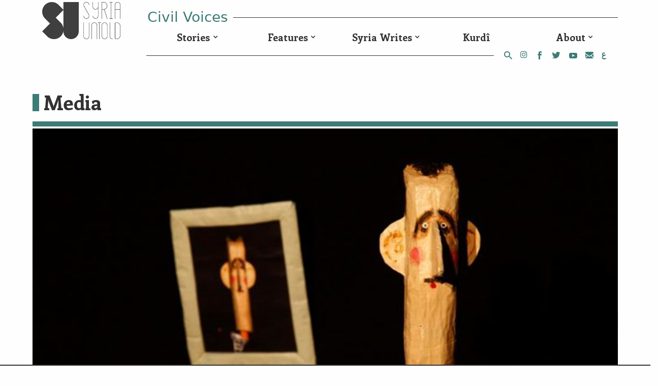

--- FILE ---
content_type: text/html; charset=UTF-8
request_url: https://syriauntold.com/2013/10/15/assad-puppet/
body_size: 9261
content:
<!DOCTYPE html>
<html lang="en-US">
<head>
	<meta charset="UTF-8">
	<meta name="viewport" content="width=device-width, initial-scale=1">
	<link rel="profile" href="https://gmpg.org/xfn/11">
	
	<meta name='robots' content='index, follow, max-image-preview:large, max-snippet:-1, max-video-preview:-1' />

	<!-- This site is optimized with the Yoast SEO plugin v22.6 - https://yoast.com/wordpress/plugins/seo/ -->
	<title>Assad Puppet | SyriaUntold | حكاية ما انحكت</title>
	<link rel="canonical" href="https://syriauntold.com/2013/10/15/assad-puppet/" />
	<meta name="twitter:card" content="summary_large_image" />
	<meta name="twitter:title" content="Assad Puppet | SyriaUntold | حكاية ما انحكت" />
	<meta name="twitter:description" content="A picture from one of Matte Straw&#8217;s shows, featuring the puppet that represents the character of Bashar al-Assad." />
	<meta name="twitter:image" content="https://syriauntold.com/wp-content/uploads/2013/09/8nov-2012.jpg" />
	<meta name="twitter:creator" content="@syriauntold" />
	<meta name="twitter:site" content="@syriauntold" />
	<meta name="twitter:label1" content="Written by" />
	<meta name="twitter:data1" content="محمد" />
	<script type="application/ld+json" class="yoast-schema-graph">{"@context":"https://schema.org","@graph":[{"@type":"WebPage","@id":"https://syriauntold.com/2013/10/15/assad-puppet/","url":"https://syriauntold.com/2013/10/15/assad-puppet/","name":"Assad Puppet | SyriaUntold | حكاية ما انحكت","isPartOf":{"@id":"https://syriauntold.com/en/#website"},"primaryImageOfPage":{"@id":"https://syriauntold.com/2013/10/15/assad-puppet/#primaryimage"},"image":{"@id":"https://syriauntold.com/2013/10/15/assad-puppet/#primaryimage"},"thumbnailUrl":"https://syriauntold.com/wp-content/uploads/2013/09/8nov-2012.jpg","datePublished":"2013-10-14T23:03:17+00:00","dateModified":"2014-11-02T22:58:42+00:00","author":{"@id":"https://syriauntold.com/en/#/schema/person/2c03231c24e5bfe150755feae7e4334d"},"breadcrumb":{"@id":"https://syriauntold.com/2013/10/15/assad-puppet/#breadcrumb"},"inLanguage":"en-US","potentialAction":[{"@type":"ReadAction","target":["https://syriauntold.com/2013/10/15/assad-puppet/"]}]},{"@type":"ImageObject","inLanguage":"en-US","@id":"https://syriauntold.com/2013/10/15/assad-puppet/#primaryimage","url":"https://syriauntold.com/wp-content/uploads/2013/09/8nov-2012.jpg","contentUrl":"https://syriauntold.com/wp-content/uploads/2013/09/8nov-2012.jpg","width":720,"height":480},{"@type":"BreadcrumbList","@id":"https://syriauntold.com/2013/10/15/assad-puppet/#breadcrumb","itemListElement":[{"@type":"ListItem","position":1,"name":"Home","item":"https://syriauntold.com/en/"},{"@type":"ListItem","position":2,"name":"Archive","item":"https://syriauntold.com/archive/"},{"@type":"ListItem","position":3,"name":"Assad Puppet"}]},{"@type":"WebSite","@id":"https://syriauntold.com/en/#website","url":"https://syriauntold.com/en/","name":"SyriaUntold | حكاية ما انحكت","description":"","potentialAction":[{"@type":"SearchAction","target":{"@type":"EntryPoint","urlTemplate":"https://syriauntold.com/en/?s={search_term_string}"},"query-input":"required name=search_term_string"}],"inLanguage":"en-US"},{"@type":"Person","@id":"https://syriauntold.com/en/#/schema/person/2c03231c24e5bfe150755feae7e4334d","name":"محمد","image":{"@type":"ImageObject","inLanguage":"en-US","@id":"https://syriauntold.com/en/#/schema/person/image/","url":"https://secure.gravatar.com/avatar/baf4b3618f7247d5b4c6d1bfa81128f4?s=96&d=mm&r=g","contentUrl":"https://secure.gravatar.com/avatar/baf4b3618f7247d5b4c6d1bfa81128f4?s=96&d=mm&r=g","caption":"محمد"},"url":"https://syriauntold.com/en/author/jifara/"}]}</script>
	<!-- / Yoast SEO plugin. -->


<link rel="alternate" href="https://syriauntold.com/2013/09/19/%d8%af%d9%85%d9%8a%d8%a9-%d8%a7%d9%84%d8%a3%d8%b3%d8%af/" hreflang="ar" />
<link rel="alternate" href="https://syriauntold.com/2013/10/15/assad-puppet/" hreflang="en" />
<script type="07c65b86cfe9d05b63941afd-text/javascript">
/* <![CDATA[ */
window._wpemojiSettings = {"baseUrl":"https:\/\/s.w.org\/images\/core\/emoji\/15.0.3\/72x72\/","ext":".png","svgUrl":"https:\/\/s.w.org\/images\/core\/emoji\/15.0.3\/svg\/","svgExt":".svg","source":{"concatemoji":"https:\/\/syriauntold.com\/wp-includes\/js\/wp-emoji-release.min.js?ver=6.5.2"}};
/*! This file is auto-generated */
!function(i,n){var o,s,e;function c(e){try{var t={supportTests:e,timestamp:(new Date).valueOf()};sessionStorage.setItem(o,JSON.stringify(t))}catch(e){}}function p(e,t,n){e.clearRect(0,0,e.canvas.width,e.canvas.height),e.fillText(t,0,0);var t=new Uint32Array(e.getImageData(0,0,e.canvas.width,e.canvas.height).data),r=(e.clearRect(0,0,e.canvas.width,e.canvas.height),e.fillText(n,0,0),new Uint32Array(e.getImageData(0,0,e.canvas.width,e.canvas.height).data));return t.every(function(e,t){return e===r[t]})}function u(e,t,n){switch(t){case"flag":return n(e,"\ud83c\udff3\ufe0f\u200d\u26a7\ufe0f","\ud83c\udff3\ufe0f\u200b\u26a7\ufe0f")?!1:!n(e,"\ud83c\uddfa\ud83c\uddf3","\ud83c\uddfa\u200b\ud83c\uddf3")&&!n(e,"\ud83c\udff4\udb40\udc67\udb40\udc62\udb40\udc65\udb40\udc6e\udb40\udc67\udb40\udc7f","\ud83c\udff4\u200b\udb40\udc67\u200b\udb40\udc62\u200b\udb40\udc65\u200b\udb40\udc6e\u200b\udb40\udc67\u200b\udb40\udc7f");case"emoji":return!n(e,"\ud83d\udc26\u200d\u2b1b","\ud83d\udc26\u200b\u2b1b")}return!1}function f(e,t,n){var r="undefined"!=typeof WorkerGlobalScope&&self instanceof WorkerGlobalScope?new OffscreenCanvas(300,150):i.createElement("canvas"),a=r.getContext("2d",{willReadFrequently:!0}),o=(a.textBaseline="top",a.font="600 32px Arial",{});return e.forEach(function(e){o[e]=t(a,e,n)}),o}function t(e){var t=i.createElement("script");t.src=e,t.defer=!0,i.head.appendChild(t)}"undefined"!=typeof Promise&&(o="wpEmojiSettingsSupports",s=["flag","emoji"],n.supports={everything:!0,everythingExceptFlag:!0},e=new Promise(function(e){i.addEventListener("DOMContentLoaded",e,{once:!0})}),new Promise(function(t){var n=function(){try{var e=JSON.parse(sessionStorage.getItem(o));if("object"==typeof e&&"number"==typeof e.timestamp&&(new Date).valueOf()<e.timestamp+604800&&"object"==typeof e.supportTests)return e.supportTests}catch(e){}return null}();if(!n){if("undefined"!=typeof Worker&&"undefined"!=typeof OffscreenCanvas&&"undefined"!=typeof URL&&URL.createObjectURL&&"undefined"!=typeof Blob)try{var e="postMessage("+f.toString()+"("+[JSON.stringify(s),u.toString(),p.toString()].join(",")+"));",r=new Blob([e],{type:"text/javascript"}),a=new Worker(URL.createObjectURL(r),{name:"wpTestEmojiSupports"});return void(a.onmessage=function(e){c(n=e.data),a.terminate(),t(n)})}catch(e){}c(n=f(s,u,p))}t(n)}).then(function(e){for(var t in e)n.supports[t]=e[t],n.supports.everything=n.supports.everything&&n.supports[t],"flag"!==t&&(n.supports.everythingExceptFlag=n.supports.everythingExceptFlag&&n.supports[t]);n.supports.everythingExceptFlag=n.supports.everythingExceptFlag&&!n.supports.flag,n.DOMReady=!1,n.readyCallback=function(){n.DOMReady=!0}}).then(function(){return e}).then(function(){var e;n.supports.everything||(n.readyCallback(),(e=n.source||{}).concatemoji?t(e.concatemoji):e.wpemoji&&e.twemoji&&(t(e.twemoji),t(e.wpemoji)))}))}((window,document),window._wpemojiSettings);
/* ]]> */
</script>
<style id='wp-emoji-styles-inline-css' type='text/css'>

	img.wp-smiley, img.emoji {
		display: inline !important;
		border: none !important;
		box-shadow: none !important;
		height: 1em !important;
		width: 1em !important;
		margin: 0 0.07em !important;
		vertical-align: -0.1em !important;
		background: none !important;
		padding: 0 !important;
	}
</style>
<link rel='stylesheet' id='wp-block-library-css' href='https://syriauntold.com/wp-includes/css/dist/block-library/style.min.css?ver=6.5.2' type='text/css' media='all' />
<style id='classic-theme-styles-inline-css' type='text/css'>
/*! This file is auto-generated */
.wp-block-button__link{color:#fff;background-color:#32373c;border-radius:9999px;box-shadow:none;text-decoration:none;padding:calc(.667em + 2px) calc(1.333em + 2px);font-size:1.125em}.wp-block-file__button{background:#32373c;color:#fff;text-decoration:none}
</style>
<style id='global-styles-inline-css' type='text/css'>
body{--wp--preset--color--black: #000000;--wp--preset--color--cyan-bluish-gray: #abb8c3;--wp--preset--color--white: #ffffff;--wp--preset--color--pale-pink: #f78da7;--wp--preset--color--vivid-red: #cf2e2e;--wp--preset--color--luminous-vivid-orange: #ff6900;--wp--preset--color--luminous-vivid-amber: #fcb900;--wp--preset--color--light-green-cyan: #7bdcb5;--wp--preset--color--vivid-green-cyan: #00d084;--wp--preset--color--pale-cyan-blue: #8ed1fc;--wp--preset--color--vivid-cyan-blue: #0693e3;--wp--preset--color--vivid-purple: #9b51e0;--wp--preset--gradient--vivid-cyan-blue-to-vivid-purple: linear-gradient(135deg,rgba(6,147,227,1) 0%,rgb(155,81,224) 100%);--wp--preset--gradient--light-green-cyan-to-vivid-green-cyan: linear-gradient(135deg,rgb(122,220,180) 0%,rgb(0,208,130) 100%);--wp--preset--gradient--luminous-vivid-amber-to-luminous-vivid-orange: linear-gradient(135deg,rgba(252,185,0,1) 0%,rgba(255,105,0,1) 100%);--wp--preset--gradient--luminous-vivid-orange-to-vivid-red: linear-gradient(135deg,rgba(255,105,0,1) 0%,rgb(207,46,46) 100%);--wp--preset--gradient--very-light-gray-to-cyan-bluish-gray: linear-gradient(135deg,rgb(238,238,238) 0%,rgb(169,184,195) 100%);--wp--preset--gradient--cool-to-warm-spectrum: linear-gradient(135deg,rgb(74,234,220) 0%,rgb(151,120,209) 20%,rgb(207,42,186) 40%,rgb(238,44,130) 60%,rgb(251,105,98) 80%,rgb(254,248,76) 100%);--wp--preset--gradient--blush-light-purple: linear-gradient(135deg,rgb(255,206,236) 0%,rgb(152,150,240) 100%);--wp--preset--gradient--blush-bordeaux: linear-gradient(135deg,rgb(254,205,165) 0%,rgb(254,45,45) 50%,rgb(107,0,62) 100%);--wp--preset--gradient--luminous-dusk: linear-gradient(135deg,rgb(255,203,112) 0%,rgb(199,81,192) 50%,rgb(65,88,208) 100%);--wp--preset--gradient--pale-ocean: linear-gradient(135deg,rgb(255,245,203) 0%,rgb(182,227,212) 50%,rgb(51,167,181) 100%);--wp--preset--gradient--electric-grass: linear-gradient(135deg,rgb(202,248,128) 0%,rgb(113,206,126) 100%);--wp--preset--gradient--midnight: linear-gradient(135deg,rgb(2,3,129) 0%,rgb(40,116,252) 100%);--wp--preset--font-size--small: 13px;--wp--preset--font-size--medium: 20px;--wp--preset--font-size--large: 36px;--wp--preset--font-size--x-large: 42px;--wp--preset--spacing--20: 0.44rem;--wp--preset--spacing--30: 0.67rem;--wp--preset--spacing--40: 1rem;--wp--preset--spacing--50: 1.5rem;--wp--preset--spacing--60: 2.25rem;--wp--preset--spacing--70: 3.38rem;--wp--preset--spacing--80: 5.06rem;--wp--preset--shadow--natural: 6px 6px 9px rgba(0, 0, 0, 0.2);--wp--preset--shadow--deep: 12px 12px 50px rgba(0, 0, 0, 0.4);--wp--preset--shadow--sharp: 6px 6px 0px rgba(0, 0, 0, 0.2);--wp--preset--shadow--outlined: 6px 6px 0px -3px rgba(255, 255, 255, 1), 6px 6px rgba(0, 0, 0, 1);--wp--preset--shadow--crisp: 6px 6px 0px rgba(0, 0, 0, 1);}:where(.is-layout-flex){gap: 0.5em;}:where(.is-layout-grid){gap: 0.5em;}body .is-layout-flow > .alignleft{float: left;margin-inline-start: 0;margin-inline-end: 2em;}body .is-layout-flow > .alignright{float: right;margin-inline-start: 2em;margin-inline-end: 0;}body .is-layout-flow > .aligncenter{margin-left: auto !important;margin-right: auto !important;}body .is-layout-constrained > .alignleft{float: left;margin-inline-start: 0;margin-inline-end: 2em;}body .is-layout-constrained > .alignright{float: right;margin-inline-start: 2em;margin-inline-end: 0;}body .is-layout-constrained > .aligncenter{margin-left: auto !important;margin-right: auto !important;}body .is-layout-constrained > :where(:not(.alignleft):not(.alignright):not(.alignfull)){max-width: var(--wp--style--global--content-size);margin-left: auto !important;margin-right: auto !important;}body .is-layout-constrained > .alignwide{max-width: var(--wp--style--global--wide-size);}body .is-layout-flex{display: flex;}body .is-layout-flex{flex-wrap: wrap;align-items: center;}body .is-layout-flex > *{margin: 0;}body .is-layout-grid{display: grid;}body .is-layout-grid > *{margin: 0;}:where(.wp-block-columns.is-layout-flex){gap: 2em;}:where(.wp-block-columns.is-layout-grid){gap: 2em;}:where(.wp-block-post-template.is-layout-flex){gap: 1.25em;}:where(.wp-block-post-template.is-layout-grid){gap: 1.25em;}.has-black-color{color: var(--wp--preset--color--black) !important;}.has-cyan-bluish-gray-color{color: var(--wp--preset--color--cyan-bluish-gray) !important;}.has-white-color{color: var(--wp--preset--color--white) !important;}.has-pale-pink-color{color: var(--wp--preset--color--pale-pink) !important;}.has-vivid-red-color{color: var(--wp--preset--color--vivid-red) !important;}.has-luminous-vivid-orange-color{color: var(--wp--preset--color--luminous-vivid-orange) !important;}.has-luminous-vivid-amber-color{color: var(--wp--preset--color--luminous-vivid-amber) !important;}.has-light-green-cyan-color{color: var(--wp--preset--color--light-green-cyan) !important;}.has-vivid-green-cyan-color{color: var(--wp--preset--color--vivid-green-cyan) !important;}.has-pale-cyan-blue-color{color: var(--wp--preset--color--pale-cyan-blue) !important;}.has-vivid-cyan-blue-color{color: var(--wp--preset--color--vivid-cyan-blue) !important;}.has-vivid-purple-color{color: var(--wp--preset--color--vivid-purple) !important;}.has-black-background-color{background-color: var(--wp--preset--color--black) !important;}.has-cyan-bluish-gray-background-color{background-color: var(--wp--preset--color--cyan-bluish-gray) !important;}.has-white-background-color{background-color: var(--wp--preset--color--white) !important;}.has-pale-pink-background-color{background-color: var(--wp--preset--color--pale-pink) !important;}.has-vivid-red-background-color{background-color: var(--wp--preset--color--vivid-red) !important;}.has-luminous-vivid-orange-background-color{background-color: var(--wp--preset--color--luminous-vivid-orange) !important;}.has-luminous-vivid-amber-background-color{background-color: var(--wp--preset--color--luminous-vivid-amber) !important;}.has-light-green-cyan-background-color{background-color: var(--wp--preset--color--light-green-cyan) !important;}.has-vivid-green-cyan-background-color{background-color: var(--wp--preset--color--vivid-green-cyan) !important;}.has-pale-cyan-blue-background-color{background-color: var(--wp--preset--color--pale-cyan-blue) !important;}.has-vivid-cyan-blue-background-color{background-color: var(--wp--preset--color--vivid-cyan-blue) !important;}.has-vivid-purple-background-color{background-color: var(--wp--preset--color--vivid-purple) !important;}.has-black-border-color{border-color: var(--wp--preset--color--black) !important;}.has-cyan-bluish-gray-border-color{border-color: var(--wp--preset--color--cyan-bluish-gray) !important;}.has-white-border-color{border-color: var(--wp--preset--color--white) !important;}.has-pale-pink-border-color{border-color: var(--wp--preset--color--pale-pink) !important;}.has-vivid-red-border-color{border-color: var(--wp--preset--color--vivid-red) !important;}.has-luminous-vivid-orange-border-color{border-color: var(--wp--preset--color--luminous-vivid-orange) !important;}.has-luminous-vivid-amber-border-color{border-color: var(--wp--preset--color--luminous-vivid-amber) !important;}.has-light-green-cyan-border-color{border-color: var(--wp--preset--color--light-green-cyan) !important;}.has-vivid-green-cyan-border-color{border-color: var(--wp--preset--color--vivid-green-cyan) !important;}.has-pale-cyan-blue-border-color{border-color: var(--wp--preset--color--pale-cyan-blue) !important;}.has-vivid-cyan-blue-border-color{border-color: var(--wp--preset--color--vivid-cyan-blue) !important;}.has-vivid-purple-border-color{border-color: var(--wp--preset--color--vivid-purple) !important;}.has-vivid-cyan-blue-to-vivid-purple-gradient-background{background: var(--wp--preset--gradient--vivid-cyan-blue-to-vivid-purple) !important;}.has-light-green-cyan-to-vivid-green-cyan-gradient-background{background: var(--wp--preset--gradient--light-green-cyan-to-vivid-green-cyan) !important;}.has-luminous-vivid-amber-to-luminous-vivid-orange-gradient-background{background: var(--wp--preset--gradient--luminous-vivid-amber-to-luminous-vivid-orange) !important;}.has-luminous-vivid-orange-to-vivid-red-gradient-background{background: var(--wp--preset--gradient--luminous-vivid-orange-to-vivid-red) !important;}.has-very-light-gray-to-cyan-bluish-gray-gradient-background{background: var(--wp--preset--gradient--very-light-gray-to-cyan-bluish-gray) !important;}.has-cool-to-warm-spectrum-gradient-background{background: var(--wp--preset--gradient--cool-to-warm-spectrum) !important;}.has-blush-light-purple-gradient-background{background: var(--wp--preset--gradient--blush-light-purple) !important;}.has-blush-bordeaux-gradient-background{background: var(--wp--preset--gradient--blush-bordeaux) !important;}.has-luminous-dusk-gradient-background{background: var(--wp--preset--gradient--luminous-dusk) !important;}.has-pale-ocean-gradient-background{background: var(--wp--preset--gradient--pale-ocean) !important;}.has-electric-grass-gradient-background{background: var(--wp--preset--gradient--electric-grass) !important;}.has-midnight-gradient-background{background: var(--wp--preset--gradient--midnight) !important;}.has-small-font-size{font-size: var(--wp--preset--font-size--small) !important;}.has-medium-font-size{font-size: var(--wp--preset--font-size--medium) !important;}.has-large-font-size{font-size: var(--wp--preset--font-size--large) !important;}.has-x-large-font-size{font-size: var(--wp--preset--font-size--x-large) !important;}
.wp-block-navigation a:where(:not(.wp-element-button)){color: inherit;}
:where(.wp-block-post-template.is-layout-flex){gap: 1.25em;}:where(.wp-block-post-template.is-layout-grid){gap: 1.25em;}
:where(.wp-block-columns.is-layout-flex){gap: 2em;}:where(.wp-block-columns.is-layout-grid){gap: 2em;}
.wp-block-pullquote{font-size: 1.5em;line-height: 1.6;}
</style>
<link rel='stylesheet' id='selectize-css' href='https://syriauntold.com/wp-content/plugins/inkube/assets/lib/selectize/selectize.css?ver=6.5.2' type='text/css' media='all' />
<link rel='stylesheet' id='main-css' href='https://syriauntold.com/wp-content/themes/composer/assets/css/main.css?ver=6.5.2' type='text/css' media='all' />
<script type="07c65b86cfe9d05b63941afd-text/javascript" src="https://syriauntold.com/wp-includes/js/jquery/jquery.min.js?ver=3.7.1" id="jquery-core-js"></script>
<script type="07c65b86cfe9d05b63941afd-text/javascript" src="https://syriauntold.com/wp-includes/js/jquery/jquery-migrate.min.js?ver=3.4.1" id="jquery-migrate-js"></script>
<script type="07c65b86cfe9d05b63941afd-text/javascript" src="https://syriauntold.com/wp-content/plugins/inkube/assets/dist/inkube.min.js?ver=6.5.2" id="inkube-js"></script>
<link rel="https://api.w.org/" href="https://syriauntold.com/wp-json/" /><link rel="alternate" type="application/json" href="https://syriauntold.com/wp-json/wp/v2/posts/5787" /><link rel="EditURI" type="application/rsd+xml" title="RSD" href="https://syriauntold.com/xmlrpc.php?rsd" />
<meta name="generator" content="WordPress 6.5.2" />
<link rel='shortlink' href='https://syriauntold.com/?p=5787' />
<link rel="alternate" type="application/json+oembed" href="https://syriauntold.com/wp-json/oembed/1.0/embed?url=https%3A%2F%2Fsyriauntold.com%2F2013%2F10%2F15%2Fassad-puppet%2F" />
<link rel="alternate" type="text/xml+oembed" href="https://syriauntold.com/wp-json/oembed/1.0/embed?url=https%3A%2F%2Fsyriauntold.com%2F2013%2F10%2F15%2Fassad-puppet%2F&#038;format=xml" />
<link rel="icon" href="https://syriauntold.com/wp-content/uploads/2018/05/Syria-favicon.png" sizes="32x32" />
<link rel="icon" href="https://syriauntold.com/wp-content/uploads/2018/05/Syria-favicon.png" sizes="192x192" />
<link rel="apple-touch-icon" href="https://syriauntold.com/wp-content/uploads/2018/05/Syria-favicon.png" />
<meta name="msapplication-TileImage" content="https://syriauntold.com/wp-content/uploads/2018/05/Syria-favicon.png" />
		<style type="text/css" id="wp-custom-css">
			.site-head{
	padding-top:2px !important;
	padding-bottom:0px !important;
}
.menu-style-su.top-menu{
	margin-top:0;
	margin-bottom:0;
}
.site-head .site-logo{
	margin-top: 2px;
	max-width:95%;
}
body .menu-style-su li{
	text-align:center;
} 
body .menu-style-su ul.sub-menu{
	text-align:center;
}
.site-footer.row.px-md-5.mt-4 a{
	    display: contents !important;
}
.article-img a{
	   background-repeat: no-repeat;
}
.mc4wp-alert p{
	margin-top:10px;
	text-align:center;
}
.cmb-4{
	margin-bottom: 3rem !important;
}
.row.mb-5.mx-md-0 figcaption.col-12{
	    color: #613d7c;
	
}
.home-menu-sections .menu{
	list-style:none;
	margin-top: 2em;
}
.home-menu-sections .menu li{
	font-size:21px;
	margin:10px;
	display:inline-block;
	position:relative;
}
.home-menu-sections .menu li:nth-child(3n+1) {
    font-weight: 600;
    font-size: 25px;
	top: -1px;
}
.tag-cloud.jqcloud{
	margin-top:0 !important;
	margin-bottom:0 !important;
}
.tag-cloud.jqcloud{
	top:-50px;
}
.widget_f2-tagcloud .tag-cloud{
	min-height:290px;
	height:auto !important;
}
.v-center{
	align-content:center;
}		</style>
				<meta property="og:image"  content="https://syriauntold.com/wp-content/uploads/2013/09/8nov-2012.jpg" />

	</head>

<body class="post-template-default single single-post postid-5787 single-format-standard">
		<div id="page" class="container-fluid">

<div class="row px-md-5 py-3 site-head">
	<div class="hidden-md-up mobile-nav w-100">
		<a class="js-toggle-menu pull-right" >
			<span class="fa fa-bars open"></span>
			<span class="fa fa-close d-none"></span>
		</a>
		<a class="js-toggle-search pull-left" href="/?s="><span class="fa fa-search"></span></a>
		<nav id="site-navigation" class="navigation-mobile" role="navigation">

			<ul id="menu-main2-english" class="menu-style-su top-menu"><li id="menu-item-57903" class="menu-item menu-item-type-taxonomy menu-item-object-category menu-item-has-children menu-item-57903"><a href="https://syriauntold.com/category/stories/">Stories</a>
<ul class="sub-menu">
	<li id="menu-item-57904" class="menu-item menu-item-type-taxonomy menu-item-object-category menu-item-57904"><a href="https://syriauntold.com/category/testimonies/">Testimonies</a></li>
	<li id="menu-item-57905" class="menu-item menu-item-type-taxonomy menu-item-object-category menu-item-57905"><a href="https://syriauntold.com/category/profiles/">Profiles</a></li>
</ul>
</li>
<li id="menu-item-57906" class="menu-item menu-item-type-taxonomy menu-item-object-category menu-item-has-children menu-item-57906"><a href="https://syriauntold.com/category/features/">Features</a>
<ul class="sub-menu">
	<li id="menu-item-68960" class="menu-item menu-item-type-taxonomy menu-item-object-category menu-item-68960"><a href="https://syriauntold.com/category/investigations/">Investigations</a></li>
</ul>
</li>
<li id="menu-item-59667" class="menu-item menu-item-type-taxonomy menu-item-object-category menu-item-has-children menu-item-59667"><a href="https://syriauntold.com/category/syria-writes/">Syria Writes</a>
<ul class="sub-menu">
	<li id="menu-item-57908" class="menu-item menu-item-type-taxonomy menu-item-object-category menu-item-has-children menu-item-57908"><a href="https://syriauntold.com/category/syria-writes/politics/">Politics</a>
	<ul class="sub-menu">
		<li id="menu-item-67593" class="menu-item menu-item-type-taxonomy menu-item-object-category menu-item-67593"><a href="https://syriauntold.com/category/10th-anniversary/">10th Anniversary</a></li>
	</ul>
</li>
	<li id="menu-item-57909" class="menu-item menu-item-type-taxonomy menu-item-object-category menu-item-57909"><a href="https://syriauntold.com/category/syria-writes/economy/">Economy</a></li>
	<li id="menu-item-57915" class="menu-item menu-item-type-taxonomy menu-item-object-category menu-item-has-children menu-item-57915"><a href="https://syriauntold.com/category/syria-writes/culture-syria-writes/">Culture</a>
	<ul class="sub-menu">
		<li id="menu-item-61907" class="menu-item menu-item-type-taxonomy menu-item-object-category menu-item-61907"><a href="https://syriauntold.com/category/in-depth/syrian-cinema/">Syrian Cinema</a></li>
		<li id="menu-item-68764" class="menu-item menu-item-type-taxonomy menu-item-object-category menu-item-68764"><a href="https://syriauntold.com/category/syrian-theater/">Syrian theater</a></li>
		<li id="menu-item-66446" class="menu-item menu-item-type-taxonomy menu-item-object-category menu-item-66446"><a href="https://syriauntold.com/category/syrian-narratives/">Syrian narratives</a></li>
		<li id="menu-item-74833" class="menu-item menu-item-type-taxonomy menu-item-object-category menu-item-74833"><a href="https://syriauntold.com/category/syria-writes/return-to-syria/">Return to Syria</a></li>
		<li id="menu-item-70191" class="menu-item menu-item-type-taxonomy menu-item-object-category menu-item-70191"><a href="https://syriauntold.com/category/little-syrias/">Little Syrias</a></li>
		<li id="menu-item-65278" class="menu-item menu-item-type-taxonomy menu-item-object-category menu-item-65278"><a href="https://syriauntold.com/category/in-depth/syriainfocus/">SyriaInFocus</a></li>
		<li id="menu-item-57916" class="menu-item menu-item-type-taxonomy menu-item-object-category menu-item-57916"><a href="https://syriauntold.com/category/in-depth/oral-culture/">Oral Culture</a></li>
		<li id="menu-item-68961" class="menu-item menu-item-type-taxonomy menu-item-object-category menu-item-68961"><a href="https://syriauntold.com/category/in-depth/science-fiction/">Science fiction</a></li>
	</ul>
</li>
	<li id="menu-item-57912" class="menu-item menu-item-type-taxonomy menu-item-object-category menu-item-has-children menu-item-57912"><a href="https://syriauntold.com/category/syria-writes/environment/">Environment</a>
	<ul class="sub-menu">
		<li id="menu-item-73325" class="menu-item menu-item-type-taxonomy menu-item-object-category menu-item-73325"><a href="https://syriauntold.com/category/syria-writes/environment/earthquake/">Earthquake</a></li>
	</ul>
</li>
	<li id="menu-item-57911" class="menu-item menu-item-type-taxonomy menu-item-object-category menu-item-has-children menu-item-57911"><a href="https://syriauntold.com/category/syria-writes/gender/">Gender</a>
	<ul class="sub-menu">
		<li id="menu-item-65277" class="menu-item menu-item-type-taxonomy menu-item-object-category menu-item-65277"><a href="https://syriauntold.com/category/in-depth/lgbtiq/">LGBTIQ</a></li>
		<li id="menu-item-73346" class="menu-item menu-item-type-taxonomy menu-item-object-category menu-item-73346"><a href="https://syriauntold.com/category/feminisms/">Feminisms</a></li>
	</ul>
</li>
	<li id="menu-item-57913" class="menu-item menu-item-type-taxonomy menu-item-object-category menu-item-57913"><a href="https://syriauntold.com/category/in-depth/opinion/">Opinion</a></li>
</ul>
</li>
<li id="menu-item-74882" class="menu-item menu-item-type-custom menu-item-object-custom menu-item-74882"><a href="https://syriauntold.com/category/kurdi/">Kurdî</a></li>
<li id="menu-item-57924" class="menu-item menu-item-type-post_type menu-item-object-page menu-item-has-children menu-item-57924"><a href="https://syriauntold.com/about-syria-untold/">About</a>
<ul class="sub-menu">
	<li id="menu-item-57925" class="menu-item menu-item-type-post_type menu-item-object-page menu-item-privacy-policy menu-item-57925"><a rel="privacy-policy" href="https://syriauntold.com/privacy-policy/">Privacy Policy</a></li>
	<li id="menu-item-74705" class="menu-item menu-item-type-custom menu-item-object-custom menu-item-74705"><a href="https://untoldmag.org/">UntoldMag</a></li>
	<li id="menu-item-74706" class="menu-item menu-item-type-custom menu-item-object-custom menu-item-74706"><a href="https://menagallery.art/">Mena Gallery</a></li>
</ul>
</li>
</ul>			<ul class="sm-links" >
					<li class="lang-item lang-item-2834 lang-item-ar lang-item-first"><a  lang="ar" hreflang="ar" href="https://syriauntold.com/2013/09/19/%d8%af%d9%85%d9%8a%d8%a9-%d8%a7%d9%84%d8%a3%d8%b3%d8%af/">العربية</a></li>
				<li><a href="https://www.youtube.com/channel/UCUMJwZgo0VH2AJ07pXcqnfA/featured"><i class="icon-youtube"></i></a></li>
				 
				<li><a href="https://twitter.com/syriauntold"><i class="icon-twitter"></i></a></li>
				<li><a href="https://www.facebook.com/syriauntold.en/"><i class="icon-facebook"></i></a></li>
				 
				<li><a href="https://www.instagram.com/syriauntold/"><i class="fa fa-instagram"></i></a></li>
				<li><a href="/cdn-cgi/l/email-protection#1970777f76596a606b70786c776d76757d377a7674"><i class="icon-mail"></i></a></li>
			</ul>
		</nav>
		<script data-cfasync="false" src="/cdn-cgi/scripts/5c5dd728/cloudflare-static/email-decode.min.js"></script><script type="07c65b86cfe9d05b63941afd-text/javascript">
			jQuery(document).ready(function(){

				jQuery('.js-toggle-menu').click(function(){
					jQuery('body').toggleClass('menu-expanded');
				});
			});
		</script>
	</div>

	<div class="col-md-2 col-3 mx-auto mx-md-0 text-center v-center">
<!-- 		<a href=""><img class="site-logo img-fluid" src="/assets/images/logo.png" /></a> -->
		 		<a href="https://syriauntold.com/en">
					 
						<img class="site-logo img-fluid" src="https://syriauntold.com/wp-content/uploads/2024/04/logo-en.png" />
				 
					
					
		</a> 
	</div>
	<div class="col-md-10 pt-3 pr-0 pl-4">
		<hr class="border-color-gray hidden-sm-down"/>
		<div class="pr-2 hidden-sm-down" style="margin-top:-2.3rem;">
			<a href="#" class="bg-gray-lightest pr-2">
				 
						<img src="https://syriauntold.com/wp-content/themes/composer/assets/images/aswaten.png"/>
				 
			</a>
		</div>

		<ul id="menu-main2-english-1" class="menu-style-su top-menu hidden-sm-down"><li class="menu-item menu-item-type-taxonomy menu-item-object-category menu-item-has-children menu-item-57903"><a href="https://syriauntold.com/category/stories/">Stories</a>
<ul class="sub-menu">
	<li class="menu-item menu-item-type-taxonomy menu-item-object-category menu-item-57904"><a href="https://syriauntold.com/category/testimonies/">Testimonies</a></li>
	<li class="menu-item menu-item-type-taxonomy menu-item-object-category menu-item-57905"><a href="https://syriauntold.com/category/profiles/">Profiles</a></li>
</ul>
</li>
<li class="menu-item menu-item-type-taxonomy menu-item-object-category menu-item-has-children menu-item-57906"><a href="https://syriauntold.com/category/features/">Features</a>
<ul class="sub-menu">
	<li class="menu-item menu-item-type-taxonomy menu-item-object-category menu-item-68960"><a href="https://syriauntold.com/category/investigations/">Investigations</a></li>
</ul>
</li>
<li class="menu-item menu-item-type-taxonomy menu-item-object-category menu-item-has-children menu-item-59667"><a href="https://syriauntold.com/category/syria-writes/">Syria Writes</a>
<ul class="sub-menu">
	<li class="menu-item menu-item-type-taxonomy menu-item-object-category menu-item-has-children menu-item-57908"><a href="https://syriauntold.com/category/syria-writes/politics/">Politics</a>
	<ul class="sub-menu">
		<li class="menu-item menu-item-type-taxonomy menu-item-object-category menu-item-67593"><a href="https://syriauntold.com/category/10th-anniversary/">10th Anniversary</a></li>
	</ul>
</li>
	<li class="menu-item menu-item-type-taxonomy menu-item-object-category menu-item-57909"><a href="https://syriauntold.com/category/syria-writes/economy/">Economy</a></li>
	<li class="menu-item menu-item-type-taxonomy menu-item-object-category menu-item-has-children menu-item-57915"><a href="https://syriauntold.com/category/syria-writes/culture-syria-writes/">Culture</a>
	<ul class="sub-menu">
		<li class="menu-item menu-item-type-taxonomy menu-item-object-category menu-item-61907"><a href="https://syriauntold.com/category/in-depth/syrian-cinema/">Syrian Cinema</a></li>
		<li class="menu-item menu-item-type-taxonomy menu-item-object-category menu-item-68764"><a href="https://syriauntold.com/category/syrian-theater/">Syrian theater</a></li>
		<li class="menu-item menu-item-type-taxonomy menu-item-object-category menu-item-66446"><a href="https://syriauntold.com/category/syrian-narratives/">Syrian narratives</a></li>
		<li class="menu-item menu-item-type-taxonomy menu-item-object-category menu-item-74833"><a href="https://syriauntold.com/category/syria-writes/return-to-syria/">Return to Syria</a></li>
		<li class="menu-item menu-item-type-taxonomy menu-item-object-category menu-item-70191"><a href="https://syriauntold.com/category/little-syrias/">Little Syrias</a></li>
		<li class="menu-item menu-item-type-taxonomy menu-item-object-category menu-item-65278"><a href="https://syriauntold.com/category/in-depth/syriainfocus/">SyriaInFocus</a></li>
		<li class="menu-item menu-item-type-taxonomy menu-item-object-category menu-item-57916"><a href="https://syriauntold.com/category/in-depth/oral-culture/">Oral Culture</a></li>
		<li class="menu-item menu-item-type-taxonomy menu-item-object-category menu-item-68961"><a href="https://syriauntold.com/category/in-depth/science-fiction/">Science fiction</a></li>
	</ul>
</li>
	<li class="menu-item menu-item-type-taxonomy menu-item-object-category menu-item-has-children menu-item-57912"><a href="https://syriauntold.com/category/syria-writes/environment/">Environment</a>
	<ul class="sub-menu">
		<li class="menu-item menu-item-type-taxonomy menu-item-object-category menu-item-73325"><a href="https://syriauntold.com/category/syria-writes/environment/earthquake/">Earthquake</a></li>
	</ul>
</li>
	<li class="menu-item menu-item-type-taxonomy menu-item-object-category menu-item-has-children menu-item-57911"><a href="https://syriauntold.com/category/syria-writes/gender/">Gender</a>
	<ul class="sub-menu">
		<li class="menu-item menu-item-type-taxonomy menu-item-object-category menu-item-65277"><a href="https://syriauntold.com/category/in-depth/lgbtiq/">LGBTIQ</a></li>
		<li class="menu-item menu-item-type-taxonomy menu-item-object-category menu-item-73346"><a href="https://syriauntold.com/category/feminisms/">Feminisms</a></li>
	</ul>
</li>
	<li class="menu-item menu-item-type-taxonomy menu-item-object-category menu-item-57913"><a href="https://syriauntold.com/category/in-depth/opinion/">Opinion</a></li>
</ul>
</li>
<li class="menu-item menu-item-type-custom menu-item-object-custom menu-item-74882"><a href="https://syriauntold.com/category/kurdi/">Kurdî</a></li>
<li class="menu-item menu-item-type-post_type menu-item-object-page menu-item-has-children menu-item-57924"><a href="https://syriauntold.com/about-syria-untold/">About</a>
<ul class="sub-menu">
	<li class="menu-item menu-item-type-post_type menu-item-object-page menu-item-privacy-policy menu-item-57925"><a rel="privacy-policy" href="https://syriauntold.com/privacy-policy/">Privacy Policy</a></li>
	<li class="menu-item menu-item-type-custom menu-item-object-custom menu-item-74705"><a href="https://untoldmag.org/">UntoldMag</a></li>
	<li class="menu-item menu-item-type-custom menu-item-object-custom menu-item-74706"><a href="https://menagallery.art/">Mena Gallery</a></li>
</ul>
</li>
</ul>
		<hr class="hidden-sm-down border-color-gray"/>
		<ul class="list-inline d-md-flex bg-body site-head-links color-blue-2 hidden-sm-down" > 
				<li class="lang-item lang-item-2834 lang-item-ar lang-item-first"><a  lang="ar" hreflang="ar" href="https://syriauntold.com/2013/09/19/%d8%af%d9%85%d9%8a%d8%a9-%d8%a7%d9%84%d8%a3%d8%b3%d8%af/">العربية</a></li>
			<li><a href="/cdn-cgi/l/email-protection#e38a8d858ca3909a918a82968d978c8f87cd808c8e"><i class="icon-mail"></i></a></li>
			<li><a href="https://www.youtube.com/channel/UCUMJwZgo0VH2AJ07pXcqnfA/featured"><i class="icon-youtube"></i></a></li>
			 
			<li><a href="https://twitter.com/syriauntold"><i class="icon-twitter"></i></a></li>
			<li><a href="https://www.facebook.com/syriauntold.en/"><i class="icon-facebook"></i></a></li>
			 
			<li><a href="https://www.instagram.com/syriauntold/"><i class="fa fa-instagram"></i></a></li>
			<li class="hidden-sm-down"><a href="/?s="><i class="icon-zoom"></i></a></li>
		</ul>

	</div>
</div><div class="content row">
	<div class="post-5787 post type-post status-publish format-standard hentry tag-activists tag-anti-violence tag-armed-groups tag-civil-activism tag-creative-activism tag-international-reactions tag-media tag-politicians tag-revolutionary-art media_type-illustration media_type-sarcastic col-12 px-0 mt-4 single-video">
  <div class="w-100 px-md-5">
    <h1 class="widget-title fs-40pt">
      <span class="icon-widget"></span>
      Media
    </h1>
    <div data-shortcode="" data-shortcode-tag="images" class="w-100 order-md-2"><div id="carousel-8834" class="collection carousel slide carousel carousel-fade" data-ride="carousel" data-interval="0"><div class="carousel-inner"><div class="carousel-item active"><div data-shortcode="" data-shortcode-tag="image" class=""><img src="https://syriauntold.com/wp-content/uploads/2013/09/8nov-2012.jpg" class="img-fluid w-100" /></div></div></div></div></div>
  </div>
  <div class="video-meta ml-md-3 bg-gray-medium color-white mt-md--5">
    
    <div class="row px-md-5 mt-md-5 mt-3">
      <div class="col-md-4 video-meta-part1 align-self-start mb-4" >

        <h1 class="fs-30pt">Assad Puppet</h1>
        <hr style="width:5rem" class="border-color-white mx-0">
        <ul class="share-buttons list-inline">		<li class="facebook pipe-item fs-22pt  px-2 text-center">
			<a href="https://www.facebook.com/sharer/sharer.php?u=https://syriauntold.com/2013/10/15/assad-puppet/&t=Assad+Puppet" target="_blank">
				<i class="fa fa-facebook"></i>

			</a>
		</li>

				<li class="twitter pipe-item fs-22pt  px-2 text-center">
			<a href="https://www.twitter.com/intent/tweet?url=https%3A%2F%2Fsyriauntold.com%2F%3Fp%3D5787&via=Syriauntold&text=Assad+Puppet" target="_blank">
				<i class="fa fa-twitter"></i>

			</a>
		</li>
				<li class="email pipe-item fs-22pt  px-2 text-center">
			<a href="/cdn-cgi/l/email-protection#b48bc7c1d6ded1d7c089f5c7c7d5d094e4c1c4c4d1c092d5d9c48fd6dbd0cd89dcc0c0c4c78e9b9bc7cdc6ddd5c1dac0dbd8d09ad7dbd99b868485879b85849b85819bd5c7c7d5d099c4c1c4c4d1c09b">
				<i class="fa fa-envelope"></i>
			</a>
		</li>
		</ul>
      </div>
      <div class="entry-content col-md-8">
        <p>A picture from one of Matte Straw's shows, featuring the puppet that represents the character of Bashar al-Assad.</p>

      </div>
    </div>
  </div>
</div>
 
</div>



<div class="site-footer row  px-md-5 mt-4">
		<hr class="w-100 border-style-dotted border-color-gray" />
	<div class="col-md-4 mb-3 hidden-sm-down">
		<div class="row">
			<div class="col-4 px-2">
				<img class="site-logo img-fluid" src="https://syriauntold.com/wp-content/themes/composer/assets/images/logo.png" />

			</div>
			<div class="col-8 px-2">
				<img class="mb-3" src="https://syriauntold.com/wp-content/themes/composer/assets/images/cc.png" />
				<p class="fs-14px mb-2">
					This work is under a Creative Commons license. Attribution: Non commercial - ShareAlike 4.0. International license				</p>
				<p class="fs-14px">
					Illustation by Dima Nechawi Graphic Design by Hesham Asaad				</p>
			</div>
			<!-- <div class="col-12 px-2 ">
				<div class="text-center mb-3">
									</div>
				<div class="d-flex justify-content-between">
					<img class="" src="/assets/images/ims.png" />
					<img class="" src="/assets/images/sk.png" />
					<img class="" src="/assets/images/nss.png" />
					<img class="" src="/assets/images/cfi.png" />
				</div>




			</div> -->
		</div>

	</div>
	<div class="col-md-8 px-0 mb-3 footer-nav">
		<div class="menu-main2-english-container"><ul id="menu-main2-english-2" class="menu-style-su footer-menu"><li class="menu-item menu-item-type-taxonomy menu-item-object-category menu-item-has-children menu-item-57903"><a href="https://syriauntold.com/category/stories/">Stories</a>
<ul class="sub-menu">
	<li class="menu-item menu-item-type-taxonomy menu-item-object-category menu-item-57904"><a href="https://syriauntold.com/category/testimonies/">Testimonies</a></li>
	<li class="menu-item menu-item-type-taxonomy menu-item-object-category menu-item-57905"><a href="https://syriauntold.com/category/profiles/">Profiles</a></li>
</ul>
</li>
<li class="menu-item menu-item-type-taxonomy menu-item-object-category menu-item-has-children menu-item-57906"><a href="https://syriauntold.com/category/features/">Features</a>
<ul class="sub-menu">
	<li class="menu-item menu-item-type-taxonomy menu-item-object-category menu-item-68960"><a href="https://syriauntold.com/category/investigations/">Investigations</a></li>
</ul>
</li>
<li class="menu-item menu-item-type-taxonomy menu-item-object-category menu-item-has-children menu-item-59667"><a href="https://syriauntold.com/category/syria-writes/">Syria Writes</a>
<ul class="sub-menu">
	<li class="menu-item menu-item-type-taxonomy menu-item-object-category menu-item-has-children menu-item-57908"><a href="https://syriauntold.com/category/syria-writes/politics/">Politics</a>
	<ul class="sub-menu">
		<li class="menu-item menu-item-type-taxonomy menu-item-object-category menu-item-67593"><a href="https://syriauntold.com/category/10th-anniversary/">10th Anniversary</a></li>
	</ul>
</li>
	<li class="menu-item menu-item-type-taxonomy menu-item-object-category menu-item-57909"><a href="https://syriauntold.com/category/syria-writes/economy/">Economy</a></li>
	<li class="menu-item menu-item-type-taxonomy menu-item-object-category menu-item-has-children menu-item-57915"><a href="https://syriauntold.com/category/syria-writes/culture-syria-writes/">Culture</a>
	<ul class="sub-menu">
		<li class="menu-item menu-item-type-taxonomy menu-item-object-category menu-item-61907"><a href="https://syriauntold.com/category/in-depth/syrian-cinema/">Syrian Cinema</a></li>
		<li class="menu-item menu-item-type-taxonomy menu-item-object-category menu-item-68764"><a href="https://syriauntold.com/category/syrian-theater/">Syrian theater</a></li>
		<li class="menu-item menu-item-type-taxonomy menu-item-object-category menu-item-66446"><a href="https://syriauntold.com/category/syrian-narratives/">Syrian narratives</a></li>
		<li class="menu-item menu-item-type-taxonomy menu-item-object-category menu-item-74833"><a href="https://syriauntold.com/category/syria-writes/return-to-syria/">Return to Syria</a></li>
		<li class="menu-item menu-item-type-taxonomy menu-item-object-category menu-item-70191"><a href="https://syriauntold.com/category/little-syrias/">Little Syrias</a></li>
		<li class="menu-item menu-item-type-taxonomy menu-item-object-category menu-item-65278"><a href="https://syriauntold.com/category/in-depth/syriainfocus/">SyriaInFocus</a></li>
		<li class="menu-item menu-item-type-taxonomy menu-item-object-category menu-item-57916"><a href="https://syriauntold.com/category/in-depth/oral-culture/">Oral Culture</a></li>
		<li class="menu-item menu-item-type-taxonomy menu-item-object-category menu-item-68961"><a href="https://syriauntold.com/category/in-depth/science-fiction/">Science fiction</a></li>
	</ul>
</li>
	<li class="menu-item menu-item-type-taxonomy menu-item-object-category menu-item-has-children menu-item-57912"><a href="https://syriauntold.com/category/syria-writes/environment/">Environment</a>
	<ul class="sub-menu">
		<li class="menu-item menu-item-type-taxonomy menu-item-object-category menu-item-73325"><a href="https://syriauntold.com/category/syria-writes/environment/earthquake/">Earthquake</a></li>
	</ul>
</li>
	<li class="menu-item menu-item-type-taxonomy menu-item-object-category menu-item-has-children menu-item-57911"><a href="https://syriauntold.com/category/syria-writes/gender/">Gender</a>
	<ul class="sub-menu">
		<li class="menu-item menu-item-type-taxonomy menu-item-object-category menu-item-65277"><a href="https://syriauntold.com/category/in-depth/lgbtiq/">LGBTIQ</a></li>
		<li class="menu-item menu-item-type-taxonomy menu-item-object-category menu-item-73346"><a href="https://syriauntold.com/category/feminisms/">Feminisms</a></li>
	</ul>
</li>
	<li class="menu-item menu-item-type-taxonomy menu-item-object-category menu-item-57913"><a href="https://syriauntold.com/category/in-depth/opinion/">Opinion</a></li>
</ul>
</li>
<li class="menu-item menu-item-type-custom menu-item-object-custom menu-item-74882"><a href="https://syriauntold.com/category/kurdi/">Kurdî</a></li>
<li class="menu-item menu-item-type-post_type menu-item-object-page menu-item-has-children menu-item-57924"><a href="https://syriauntold.com/about-syria-untold/">About</a>
<ul class="sub-menu">
	<li class="menu-item menu-item-type-post_type menu-item-object-page menu-item-privacy-policy menu-item-57925"><a rel="privacy-policy" href="https://syriauntold.com/privacy-policy/">Privacy Policy</a></li>
	<li class="menu-item menu-item-type-custom menu-item-object-custom menu-item-74705"><a href="https://untoldmag.org/">UntoldMag</a></li>
	<li class="menu-item menu-item-type-custom menu-item-object-custom menu-item-74706"><a href="https://menagallery.art/">Mena Gallery</a></li>
</ul>
</li>
</ul></div>		</div>

	</div>
	<div class="col-md-4 mb-3 hidden-md-up">
		<div class="row">
			<div class="col-4 px-2">
				<img class="site-logo img-fluid" src="https://syriauntold.com/wp-content/themes/composer/assets/images/logo.png" />

			</div>
			<div class="col-8 px-2">
				<img class="mb-3" src="https://syriauntold.com/wp-content/themes/composer/assets/images/cc.png" />
				<p class="fs-14px mb-2">
					This work is under a Creative Commons license. Attribution: Non commercial - ShareAlike 4.0. International license				</p>
				<p class="fs-14px">
					Illustation by Dima Nechawi Graphic Design by Hesham Asaad				</p>
			</div>
			<!-- <div class="col-12 px-2 ">
				<div class="text-center mb-3">
									</div>
				<div class="d-flex justify-content-between">
					<img class="" src="/assets/images/ims.png" />
					<img class="" src="/assets/images/sk.png" />
					<img class="" src="/assets/images/nss.png" />
					<img class="" src="/assets/images/cfi.png" />
				</div>




			</div> -->
		</div>

	</div>
</div>
</div><!-- #page -->

		<!-- GA Google Analytics @ https://m0n.co/ga -->
		<script data-cfasync="false" src="/cdn-cgi/scripts/5c5dd728/cloudflare-static/email-decode.min.js"></script><script type="07c65b86cfe9d05b63941afd-text/javascript">
			(function(i,s,o,g,r,a,m){i['GoogleAnalyticsObject']=r;i[r]=i[r]||function(){
			(i[r].q=i[r].q||[]).push(arguments)},i[r].l=1*new Date();a=s.createElement(o),
			m=s.getElementsByTagName(o)[0];a.async=1;a.src=g;m.parentNode.insertBefore(a,m)
			})(window,document,'script','https://www.google-analytics.com/analytics.js','ga');
			ga('create', 'UA-56777633-1', 'auto');
			ga('send', 'pageview');
		</script>

	<script type="07c65b86cfe9d05b63941afd-text/javascript" src="https://syriauntold.com/wp-content/plugins/inkube/assets/lib/wavesurfer.min.js?ver=6.5.2" id="wavesurfer-js"></script>
<script type="07c65b86cfe9d05b63941afd-text/javascript" src="https://syriauntold.com/wp-content/plugins/inkube/assets/js/composer.audioplayer.js?ver=6.5.2" id="audio-js-js"></script>
<script type="07c65b86cfe9d05b63941afd-text/javascript" src="https://syriauntold.com/wp-content/plugins/inkube/assets/lib/video.js?ver=6.5.2" id="video-js-js"></script>
<script type="07c65b86cfe9d05b63941afd-text/javascript" src="https://syriauntold.com/wp-content/plugins/inkube/assets/lib/video.youtube.min.js?ver=6.5.2" id="video-js-youtube-js"></script>
<script type="07c65b86cfe9d05b63941afd-text/javascript" src="https://syriauntold.com/wp-content/plugins/inkube/assets/js/composer.players.js?ver=6.5.2" id="composer-players-js-js"></script>
<script type="07c65b86cfe9d05b63941afd-text/javascript" src="https://syriauntold.com/wp-content/plugins/inkube/assets/lib/tether.min.js?ver=6.5.2" id="tether-js"></script>
<script type="07c65b86cfe9d05b63941afd-text/javascript" src="https://syriauntold.com/wp-content/plugins/inkube/assets/lib/bootstrap.min.js?ver=6.5.2" id="bootstrap-js-js"></script>
<script type="07c65b86cfe9d05b63941afd-text/javascript">
(function() {
				var expirationDate = new Date();
				expirationDate.setTime( expirationDate.getTime() + 31536000 * 1000 );
				document.cookie = "pll_language=en; expires=" + expirationDate.toUTCString() + "; path=/; secure; SameSite=Lax";
			}());

</script>
<script src="/cdn-cgi/scripts/7d0fa10a/cloudflare-static/rocket-loader.min.js" data-cf-settings="07c65b86cfe9d05b63941afd-|49" defer></script><script defer src="https://static.cloudflareinsights.com/beacon.min.js/vcd15cbe7772f49c399c6a5babf22c1241717689176015" integrity="sha512-ZpsOmlRQV6y907TI0dKBHq9Md29nnaEIPlkf84rnaERnq6zvWvPUqr2ft8M1aS28oN72PdrCzSjY4U6VaAw1EQ==" data-cf-beacon='{"version":"2024.11.0","token":"a5de564f26ab4f638cf92a45f6e182bc","r":1,"server_timing":{"name":{"cfCacheStatus":true,"cfEdge":true,"cfExtPri":true,"cfL4":true,"cfOrigin":true,"cfSpeedBrain":true},"location_startswith":null}}' crossorigin="anonymous"></script>
</body>
</html>


--- FILE ---
content_type: application/javascript
request_url: https://syriauntold.com/wp-content/plugins/inkube/assets/dist/inkube.min.js?ver=6.5.2
body_size: 311
content:
/*! inkube 02-05-2018 */

jQuery.fn.referenceShortcode=function(){var e,t=0;jQuery("body > .footer-references").length||(jQuery("body").append('<div class="footer-references"></div>'),e=jQuery("body > .footer-references").css({position:"fixed",bottom:0,left:0,right:0,background:"white",borderTop:"2px solid #333",color:"black",zIndex:1e3})),e=jQuery("body > .footer-references"),jQuery(this).each(function(){t++;var r=jQuery(this).parent().css("position","relative"),i=jQuery(this).find(".reference-content");jQuery(this).find("sup").text(t);var o=jQuery(this).attr("data-position");if("side-left"===o||"side-right"==o){var n=r[0].getBoundingClientRect(),a=this.getBoundingClientRect(),s=n.x-20;"side-right"===o&&(s=jQuery(window).width()-n.x-n.width-20);var d="side-right"===o?"left":"right",u=a.y-n.y;i.css({position:"absolute",top:u-10,display:"block",padding:"10px",fontSize:"14px",width:s+"px"}).css(d,"100%")}"bottom"===o&&function(e,t){var r=e.offset().top,i=e.parent().height(),o=(e.width(),jQuery(window).scrollTop()),n=jQuery(window).height(),a=(jQuery(window).width(),{});if(a.y1=Math.max(o,r),a.y2=Math.min(r+i,o+n),t&&r>n+o)return t&&alert("eltop not yet visible"),!1;if(a.y2<a.y1)return t&&alert("humm"),!1;var s=(a.y2-a.y1)/i;return t&&alert(s),s>.25}(jQuery(this).find("sup"))?e.find('[ref="'+t+'"]').length||e.append('<div ref="'+t+'" class="col-md-6 mx-auto py-3"><strong>'+t+"</strong> "+i.html()+"</div>"):e.find('[ref="'+t+'"]').remove()})},jQuery(document).ready(function(){setInterval(function(){jQuery('[data-shortcode-tag="ref"]').referenceShortcode()},1e3)}),jQuery.fn.parallax=function(e){jQuery(this).each(function(){if("loaded"!==jQuery(this).attr("data-parallax-loaded")){this.position=jQuery(this).offset();var e=this;jQuery(this).css({backgroundAttachment:"fixed",backgroundSize:"cover",transition:"backgroundPosition .3s ease-in-out"});var t=jQuery(this).attr("data-parallax").split(",");this.modes=t,jQuery(this).attr("data-parallax-loaded","loaded"),-1!=t.indexOf("parallax")&&(jQuery(window).resize(function(){e.position=jQuery(e).offset()}),jQuery(window).scroll(function(){var t=jQuery(window).scrollTop();if(jQuery(e).css("backgroundPosition","0 "+(e.position.top-t)/10+"px"),-1!=e.modes.indexOf("fade")){var r=function(e,t,r){return e<t?1:e>r?0:1-(e-t)/(r-t)}(t,e.position.top,e.position.top+1*jQuery(e).height()/2);jQuery(e).css("opacity",r)}}))}})},jQuery(document).ready(function(){setInterval(function(){jQuery("[data-parallax]").parallax(),jQuery(window).trigger("scroll")},1e3)});
//# sourceMappingURL=inkube.min.js.map

--- FILE ---
content_type: application/javascript
request_url: https://syriauntold.com/wp-content/plugins/inkube/assets/lib/video.youtube.min.js?ver=6.5.2
body_size: 2932
content:
(function(root,factory){if(typeof exports==="object"&&typeof module!=="undefined"){module.exports=factory(require("video.js"))}else if(typeof define==="function"&&define.amd){define(["videojs"],function(videojs){return root.Youtube=factory(videojs)})}else{root.Youtube=factory(root.videojs)}})(this,function(videojs){"use strict";var _isOnMobile=videojs.browser.IS_IOS||videojs.browser.IS_ANDROID;var Tech=videojs.getTech("Tech");var Youtube=videojs.extend(Tech,{constructor:function(options,ready){Tech.call(this,options,ready);this.setPoster(options.poster);this.setSrc(this.options_.source,true);this.setTimeout(function(){if(this.el_){this.el_.parentNode.className+=" vjs-youtube";if(_isOnMobile){this.el_.parentNode.className+=" vjs-youtube-mobile"}if(Youtube.isApiReady){this.initYTPlayer()}else{Youtube.apiReadyQueue.push(this)}}}.bind(this))},dispose:function(){if(this.ytPlayer){if(this.ytPlayer.stopVideo){this.ytPlayer.stopVideo()}if(this.ytPlayer.destroy){this.ytPlayer.destroy()}}else{var index=Youtube.apiReadyQueue.indexOf(this);if(index!==-1){Youtube.apiReadyQueue.splice(index,1)}}this.ytPlayer=null;this.el_.parentNode.className=this.el_.parentNode.className.replace(" vjs-youtube","").replace(" vjs-youtube-mobile","");this.el_.parentNode.removeChild(this.el_);Tech.prototype.dispose.call(this)},createEl:function(){var div=document.createElement("div");div.setAttribute("id",this.options_.techId);div.setAttribute("style","width:100%;height:100%;top:0;left:0;position:absolute");div.setAttribute("class","vjs-tech");var divWrapper=document.createElement("div");divWrapper.appendChild(div);if(!_isOnMobile&&!this.options_.ytControls){var divBlocker=document.createElement("div");divBlocker.setAttribute("class","vjs-iframe-blocker");divBlocker.setAttribute("style","position:absolute;top:0;left:0;width:100%;height:100%");divBlocker.onclick=function(){this.pause()}.bind(this);divWrapper.appendChild(divBlocker)}return divWrapper},initYTPlayer:function(){var playerVars={controls:0,modestbranding:1,rel:0,loop:this.options_.loop?1:0};if(typeof this.options_.autohide!=="undefined"){playerVars.autohide=this.options_.autohide}if(typeof this.options_["cc_load_policy"]!=="undefined"){playerVars["cc_load_policy"]=this.options_["cc_load_policy"]}if(typeof this.options_.ytControls!=="undefined"){playerVars.controls=this.options_.ytControls}if(typeof this.options_.disablekb!=="undefined"){playerVars.disablekb=this.options_.disablekb}if(typeof this.options_.end!=="undefined"){playerVars.end=this.options_.end}if(typeof this.options_.color!=="undefined"){playerVars.color=this.options_.color}if(!playerVars.controls){playerVars.fs=0}else if(typeof this.options_.fs!=="undefined"){playerVars.fs=this.options_.fs}if(typeof this.options_.end!=="undefined"){playerVars.end=this.options_.end}if(typeof this.options_.hl!=="undefined"){playerVars.hl=this.options_.hl}else if(typeof this.options_.language!=="undefined"){playerVars.hl=this.options_.language.substr(0,2)}if(typeof this.options_["iv_load_policy"]!=="undefined"){playerVars["iv_load_policy"]=this.options_["iv_load_policy"]}if(typeof this.options_.list!=="undefined"){playerVars.list=this.options_.list}else if(this.url&&typeof this.url.listId!=="undefined"){playerVars.list=this.url.listId}if(typeof this.options_.listType!=="undefined"){playerVars.listType=this.options_.listType}if(typeof this.options_.modestbranding!=="undefined"){playerVars.modestbranding=this.options_.modestbranding}if(typeof this.options_.playlist!=="undefined"){playerVars.playlist=this.options_.playlist}if(typeof this.options_.playsinline!=="undefined"){playerVars.playsinline=this.options_.playsinline}if(typeof this.options_.rel!=="undefined"){playerVars.rel=this.options_.rel}if(typeof this.options_.showinfo!=="undefined"){playerVars.showinfo=this.options_.showinfo}if(typeof this.options_.start!=="undefined"){playerVars.start=this.options_.start}if(typeof this.options_.theme!=="undefined"){playerVars.theme=this.options_.theme}if(typeof this.options_.customVars!=="undefined"){var customVars=this.options_.customVars;Object.keys(customVars).forEach(function(key){playerVars[key]=customVars[key]})}this.activeVideoId=this.url?this.url.videoId:null;this.activeList=playerVars.list;this.ytPlayer=new YT.Player(this.options_.techId,{videoId:this.activeVideoId,playerVars:playerVars,events:{onReady:this.onPlayerReady.bind(this),onPlaybackQualityChange:this.onPlayerPlaybackQualityChange.bind(this),onPlaybackRateChange:this.onPlayerPlaybackRateChange.bind(this),onStateChange:this.onPlayerStateChange.bind(this),onVolumeChange:this.onPlayerVolumeChange.bind(this),onError:this.onPlayerError.bind(this)}})},onPlayerReady:function(){if(this.options_.muted){this.ytPlayer.mute()}var playbackRates=this.ytPlayer.getAvailablePlaybackRates();if(playbackRates.length>1){this.featuresPlaybackRate=true}this.playerReady_=true;this.triggerReady();if(this.playOnReady){this.play()}else if(this.cueOnReady){this.cueVideoById_(this.url.videoId);this.activeVideoId=this.url.videoId}},onPlayerPlaybackQualityChange:function(){},onPlayerPlaybackRateChange:function(){this.trigger("ratechange")},onPlayerStateChange:function(e){var state=e.data;if(state===this.lastState||this.errorNumber){return}this.lastState=state;switch(state){case-1:this.trigger("loadstart");this.trigger("loadedmetadata");this.trigger("durationchange");this.trigger("ratechange");break;case YT.PlayerState.ENDED:this.trigger("ended");break;case YT.PlayerState.PLAYING:this.trigger("timeupdate");this.trigger("durationchange");this.trigger("playing");this.trigger("play");if(this.isSeeking){this.onSeeked()}break;case YT.PlayerState.PAUSED:this.trigger("canplay");if(this.isSeeking){this.onSeeked()}else{this.trigger("pause")}break;case YT.PlayerState.BUFFERING:this.player_.trigger("timeupdate");this.player_.trigger("waiting");break}},onPlayerVolumeChange:function(){this.trigger("volumechange")},onPlayerError:function(e){this.errorNumber=e.data;this.trigger("pause");this.trigger("error")},error:function(){var code=1e3+this.errorNumber;switch(this.errorNumber){case 5:return{code:code,message:"Error while trying to play the video"};case 2:case 100:return{code:code,message:"Unable to find the video"};case 101:case 150:return{code:code,message:"Playback on other Websites has been disabled by the video owner."}}return{code:code,message:"YouTube unknown error ("+this.errorNumber+")"}},loadVideoById_:function(id){var options={videoId:id};if(this.options_.start){options.startSeconds=this.options_.start}if(this.options_.end){options.endEnd=this.options_.end}this.ytPlayer.loadVideoById(options)},cueVideoById_:function(id){var options={videoId:id};if(this.options_.start){options.startSeconds=this.options_.start}if(this.options_.end){options.endEnd=this.options_.end}this.ytPlayer.cueVideoById(options)},src:function(src){if(src){this.setSrc({src:src})}return this.source},poster:function(){if(_isOnMobile){return null}return this.poster_},setPoster:function(poster){this.poster_=poster},setSrc:function(source){if(!source||!source.src){return}delete this.errorNumber;this.source=source;this.url=Youtube.parseUrl(source.src);if(!this.options_.poster){if(this.url.videoId){this.poster_="https://img.youtube.com/vi/"+this.url.videoId+"/0.jpg";this.trigger("posterchange");this.checkHighResPoster()}}if(this.options_.autoplay&&!_isOnMobile){if(this.isReady_){this.play()}else{this.playOnReady=true}}else if(this.activeVideoId!==this.url.videoId){if(this.isReady_){this.cueVideoById_(this.url.videoId);this.activeVideoId=this.url.videoId}else{this.cueOnReady=true}}},autoplay:function(){return this.options_.autoplay},setAutoplay:function(val){this.options_.autoplay=val},loop:function(){return this.options_.loop},setLoop:function(val){this.options_.loop=val},play:function(){if(!this.url||!this.url.videoId){return}this.wasPausedBeforeSeek=false;if(this.isReady_){if(this.url.listId){if(this.activeList===this.url.listId){this.ytPlayer.playVideo()}else{this.ytPlayer.loadPlaylist(this.url.listId);this.activeList=this.url.listId}}if(this.activeVideoId===this.url.videoId){this.ytPlayer.playVideo()}else{this.loadVideoById_(this.url.videoId);this.activeVideoId=this.url.videoId}}else{this.trigger("waiting");this.playOnReady=true}},pause:function(){if(this.ytPlayer){this.ytPlayer.pauseVideo()}},paused:function(){return this.ytPlayer?this.lastState!==YT.PlayerState.PLAYING&&this.lastState!==YT.PlayerState.BUFFERING:true},currentTime:function(){return this.ytPlayer?this.ytPlayer.getCurrentTime():0},setCurrentTime:function(seconds){if(this.lastState===YT.PlayerState.PAUSED){this.timeBeforeSeek=this.currentTime()}if(!this.isSeeking){this.wasPausedBeforeSeek=this.paused()}this.ytPlayer.seekTo(seconds,true);this.trigger("timeupdate");this.trigger("seeking");this.isSeeking=true;if(this.lastState===YT.PlayerState.PAUSED&&this.timeBeforeSeek!==seconds){clearInterval(this.checkSeekedInPauseInterval);this.checkSeekedInPauseInterval=setInterval(function(){if(this.lastState!==YT.PlayerState.PAUSED||!this.isSeeking){clearInterval(this.checkSeekedInPauseInterval)}else if(this.currentTime()!==this.timeBeforeSeek){this.trigger("timeupdate");this.onSeeked()}}.bind(this),250)}},seeking:function(){return this.isSeeking},seekable:function(){if(!this.ytPlayer){return videojs.createTimeRange()}return videojs.createTimeRange(0,this.ytPlayer.getDuration())},onSeeked:function(){clearInterval(this.checkSeekedInPauseInterval);this.isSeeking=false;if(this.wasPausedBeforeSeek){this.pause()}this.trigger("seeked")},playbackRate:function(){return this.ytPlayer?this.ytPlayer.getPlaybackRate():1},setPlaybackRate:function(suggestedRate){if(!this.ytPlayer){return}this.ytPlayer.setPlaybackRate(suggestedRate)},duration:function(){return this.ytPlayer?this.ytPlayer.getDuration():0},currentSrc:function(){return this.source&&this.source.src},ended:function(){return this.ytPlayer?this.lastState===YT.PlayerState.ENDED:false},volume:function(){return this.ytPlayer?this.ytPlayer.getVolume()/100:1},setVolume:function(percentAsDecimal){if(!this.ytPlayer){return}this.ytPlayer.setVolume(percentAsDecimal*100)},muted:function(){return this.ytPlayer?this.ytPlayer.isMuted():false},setMuted:function(mute){if(!this.ytPlayer){return}else{this.muted(true)}if(mute){this.ytPlayer.mute()}else{this.ytPlayer.unMute()}this.setTimeout(function(){this.trigger("volumechange")},50)},buffered:function(){if(!this.ytPlayer||!this.ytPlayer.getVideoLoadedFraction){return videojs.createTimeRange()}var bufferedEnd=this.ytPlayer.getVideoLoadedFraction()*this.ytPlayer.getDuration();return videojs.createTimeRange(0,bufferedEnd)},preload:function(){},load:function(){},reset:function(){},supportsFullScreen:function(){return true},checkHighResPoster:function(){var uri="https://img.youtube.com/vi/"+this.url.videoId+"/maxresdefault.jpg";try{var image=new Image;image.onload=function(){if("naturalHeight"in image){if(image.naturalHeight<=90||image.naturalWidth<=120){return}}else if(image.height<=90||image.width<=120){return}this.poster_=uri;this.trigger("posterchange")}.bind(this);image.onerror=function(){};image.src=uri}catch(e){}}});Youtube.isSupported=function(){return true};Youtube.canPlaySource=function(e){return Youtube.canPlayType(e.type)};Youtube.canPlayType=function(e){return e==="video/youtube"};Youtube.parseUrl=function(url){var result={videoId:null};var regex=/^.*(youtu.be\/|v\/|u\/\w\/|embed\/|watch\?v=|\&v=)([^#\&\?]*).*/;var match=url.match(regex);if(match&&match[2].length===11){result.videoId=match[2]}var regPlaylist=/[?&]list=([^#\&\?]+)/;match=url.match(regPlaylist);if(match&&match[1]){result.listId=match[1]}return result};function apiLoaded(){YT.ready(function(){Youtube.isApiReady=true;for(var i=0;i<Youtube.apiReadyQueue.length;++i){Youtube.apiReadyQueue[i].initYTPlayer()}})}function loadScript(src,callback){var loaded=false;var tag=document.createElement("script");var firstScriptTag=document.getElementsByTagName("script")[0];firstScriptTag.parentNode.insertBefore(tag,firstScriptTag);tag.onload=function(){if(!loaded){loaded=true;callback()}};tag.onreadystatechange=function(){if(!loaded&&(this.readyState==="complete"||this.readyState==="loaded")){loaded=true;callback()}};tag.src=src}function injectCss(){var css=".vjs-youtube .vjs-iframe-blocker { display: none; }"+".vjs-youtube.vjs-user-inactive .vjs-iframe-blocker { display: block; }"+".vjs-youtube .vjs-poster { background-size: cover; }"+".vjs-youtube-mobile .vjs-big-play-button { display: none; }";var head=document.head||document.getElementsByTagName("head")[0];var style=document.createElement("style");style.type="text/css";if(style.styleSheet){style.styleSheet.cssText=css}else{style.appendChild(document.createTextNode(css))}head.appendChild(style)}Youtube.apiReadyQueue=[];if(typeof document!=="undefined"){loadScript("https://www.youtube.com/iframe_api",apiLoaded);injectCss()}if(typeof videojs.registerTech!=="undefined"){videojs.registerTech("Youtube",Youtube)}else{videojs.registerComponent("Youtube",Youtube)}});

--- FILE ---
content_type: application/javascript
request_url: https://syriauntold.com/wp-content/plugins/inkube/assets/js/composer.players.js?ver=6.5.2
body_size: 1159
content:
(function(){
	Inkube = typeof Inkube!=="undefined"? Inkube:{};
	jQuery(document).ready(function(){
		Inkube.Players = new InkubePlayers();
	});

	var InkubePlayers = function(args){
		this.config = {
			videoSelector:'.inkube-player:not(.loaded) video, [data-shortcode-tag="videoplayer"] video',
			audioSelector:'.inkube-player:not(.loaded) .podcast-player[data-source]',
		};
		this.audioPlayers = {};
		this.videoPlayers = {};
		this.initEventListeners();
	};
	InkubePlayers.prototype={
		initEventListeners: function(){
			var IP = this;
			this.refresh();
			jQuery(window).scroll(function(){
				IP.handleAutoplay();
			});
		},
		get: function(id){
			if (!id) return videojs.players;
			if (id && videojs.players[id]!=="undefined" ) return videojs.players[id];
			return null;
		},
		refresh: function(){
			var playerID;
			var IP = this;
			jQuery(this.config.videoSelector).each(function(){
				IP.loadVideo(jQuery(this));
			});
			jQuery(this.config.audioSelector).each(function(){
				IP.loadAudio(jQuery(this));
			});
			for (playerID in videojs.players){
				if (jQuery('#'+playerID).length==0){
					try {
						videojs.players[playerID].dispose();
					} catch(e){

					}
					delete videojs.players[playerID];
				}
			}
			for (playerID in this.audioPlayers){
				if (jQuery('#'+playerID).length==0){
					delete this.audioPlayers.players[playerID];
				}	
			}
		},
		handleAutoplay: function(){
			var IP = this;

			jQuery('.inkube-player[data-autoplay="true"][data-player-id], .inkube-player[data-autoplay="1"][data-player-id]').each(function(){
				var id = jQuery(this).attr('data-player-id');
				jQuery(this).on('click', '*', function(){
					jQuery(videojs.players[id].el()).addClass('user-interacted');
				});

				var playerType = jQuery(this).attr('data-type');
				if (playerType == 'video'){

					if (!videojs.players[id]) return;

					if (videojs.players[id].ended()) return;
					if (jQuery(videojs.players[id].el()).hasClass('user-interacted') && videojs.players[id].paused()) return;

					if (IP.isOnScreen(jQuery(this)) ){
						videojs.players[id].play();	
					}
					else {
						videojs.players[id].pause();		
					}
				}
				if (playerType == 'audio'){
					if (!IP.audioPlayers[id]) return;
					if (IP.isOnScreen(jQuery(this)) ){
						IP.audioPlayers[id].play();	
					}
					else {
						IP.audioPlayers[id].pause();		
					}	
				}
			});
		},
		loadAudio: function($el){
			var IP = this;

			var waveConfig = {
				barWidth: 1,
				cursorWidth: 1,
				height: 55,
				responsive: true,
				hideScrollbar: true,
				normalize: true,
				backend: 'MediaElement',
				progressColor: 'white',
				cursorColor: 'rgba(0,0,0,1)',
				waveColor: 'rgba(255,255,255,.6)'
			}
			if ($el.find('.pjs-poster').length==0){
				waveConfig.waveColor='#999';
				waveConfig.progressColor='#333';

			}

			var file = jQuery($el).data('source');
			var playerID = $el.attr('id');
			jQuery($el).parent().addClass('loaded');	
			var config = {
				sel: '#'+playerID,
				wavesurfer: waveConfig,
				file: file,
			}
			var player = new InkubeAudioPlayer(config);
			player.player.on('play', function(){
				IP.pauseAllPlayers({except:playerID});
			});
			this.audioPlayers[playerID] = player;
		},
		loadVideo: function($el){
			var IP = this;
			var options = jQuery($el).data('playerSetup');
			options = options || {}
			options.controlBar= {
				volumePanel: {inline: false}

			};

			var id = jQuery($el).addClass('loaded').attr('id');

			if (!id){
				alert('no id for selector');
				return;
			}
			var mediaContainer = jQuery($el).parent();
			var mediaCaption = mediaContainer.find('figcaption');
			var player = videojs(id, options);


			player.ready(function(){
				IP.handleAutoplay();
				if (mediaContainer.hasClass('vjs-has-caption') && mediaCaption.hasClass('card-caption')){
					var mediaElement = mediaContainer.find('.video-js');
					mediaElement.addClass('vjs-masked-when-paused');
					mediaCaption.prepend('<div class="vjs-caption-head h2"><a class="icon-play vjs-caption-play"></a></div>');
					mediaCaption.find('.icon-play').click(function(){
						player.play();
					});

				}


			});
			if (mediaCaption.hasClass('card-caption')){

				player.one('loadedmetadata', function(){
					var durationStr = IP.getDurationStr(player);

					if (durationStr){
						mediaCaption.append('<div class="vjs-caption-footer">'+durationStr+'</div>')
					}
				});
			}
			player.on('ended', function(){
					//mediaCaption.find('.icon-play').removeClass('icon-play').addClass('icon-replay');
				});

			player.on('play', function(){
				IP.pauseAllPlayers({except:id});
			});
			this.videoPlayers[id] = player;
			return player;

		},

		pauseAllPlayers(args){
			for (var playerID in videojs.players){
				if (args.except !== playerID){
					videojs.players[playerID].pause();
				}
			}
			for (var playerID in this.audioPlayers){
				if (args.except !== playerID){
					this.audioPlayers[playerID].pause();

				}
			}

		},

		getDurationStr(player){
			if (!player) return; 
			var dur = Math.floor(player.duration());
			p = player;
			var m = Math.floor(dur / 60);
			var s = (dur - m*60);
			var str = '';
			if (m) str +='<span class="vjs-duration-m">'+m+'</span>';
			if (s) str +='<span class="vjs-duration-s">'+s+'</span>';
			return str;

		},

		isOnScreen: function(element, deb) {
			var elementOffsetTop = element.offset().top;
			var elementHeight = element.parent().height();
			var elementWidth = element.width();


			var screenScrollTop = jQuery(window).scrollTop();
			var screenHeight = jQuery(window).height();
			var screenWidth = jQuery(window).width();
			var rect={};
			rect.y1 = Math.max(screenScrollTop, elementOffsetTop);
			rect.y2 = Math.min(elementOffsetTop+elementHeight, screenScrollTop+screenHeight);
			if (deb) 
				console.log(screenScrollTop, elementOffsetTop, elementHeight);
			if (elementOffsetTop>screenHeight + screenScrollTop) {
				if (deb) alert('eltop not yet visible');
				return false;
			}
			if (rect.y2 < rect.y1) {
				if (deb) alert('humm');
				return false;
			}
			var visiblePourcentage =  (rect.y2-rect.y1)/(elementHeight);
			if (deb) alert(visiblePourcentage);
			return (visiblePourcentage > .25);
		}






	}
})(jQuery)